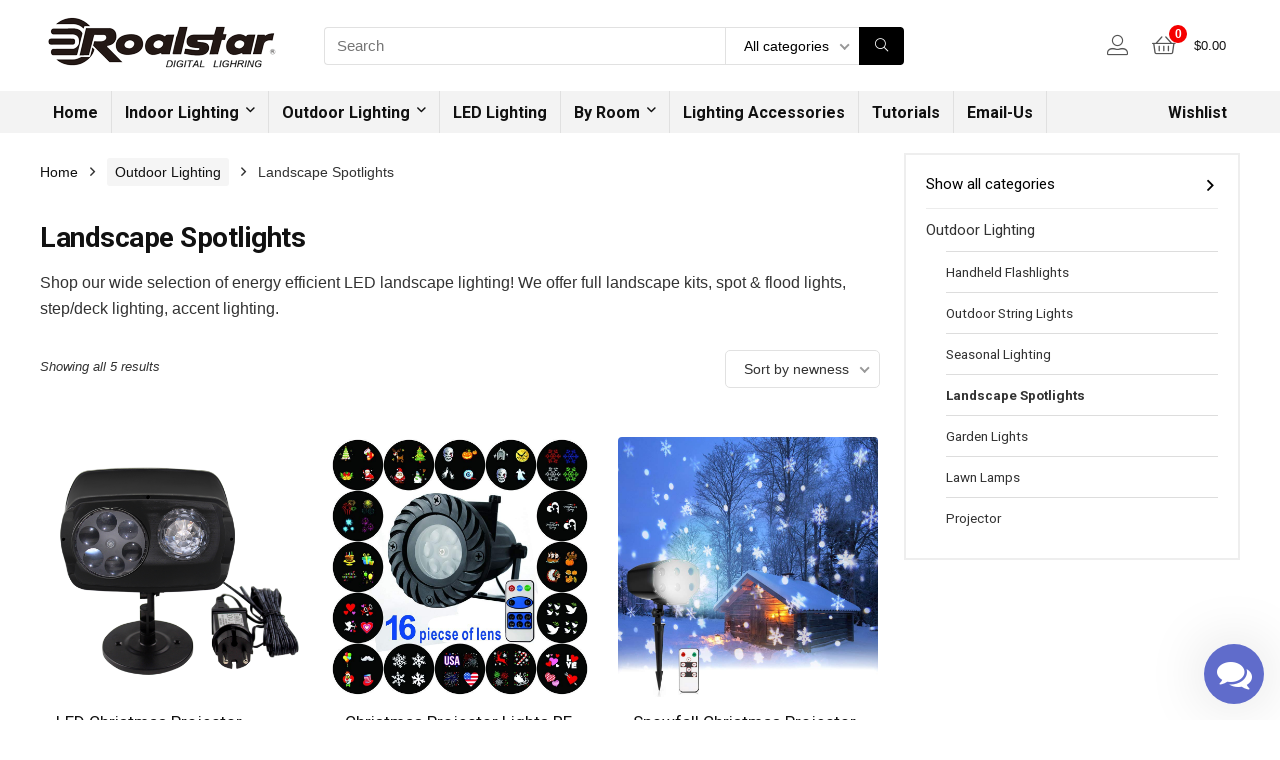

--- FILE ---
content_type: text/html; charset=UTF-8
request_url: https://www.roalstar.com/product-category/outdoor-lighting/landscape-spotlights/
body_size: 15314
content:
<!DOCTYPE html>
<!--[if IE 8]>    <html class="ie8" lang="en-US" prefix="og: http://ogp.me/ns#"> <![endif]-->
<!--[if IE 9]>    <html class="ie9" lang="en-US" prefix="og: http://ogp.me/ns#"> <![endif]-->
<!--[if (gt IE 9)|!(IE)] lang="en-US" prefix="og: http://ogp.me/ns#"><![endif]-->
<html lang="en-US" prefix="og: http://ogp.me/ns#">
<head>
<meta charset="utf-8" />
<meta name=viewport content="width=device-width, initial-scale=1.0" />
<!-- feeds & pingback -->
<link rel="profile" href="http://gmpg.org/xfn/11" />
<link rel="pingback" href="https://www.roalstar.com/xmlrpc.php" />
<!--[if lt IE 9]><script src="https://www.roalstar.com/my_template/js/html5shiv.js"></script><![endif]-->	
<title>Landscape Spotlights - Lighting Including Chandeliers, Pendant lighting,home lighting, Ceiling Fans with Lamp</title>

<!-- This site is optimized with the Yoast SEO Premium plugin v9.6.1 - https://yoast.com/wordpress/plugins/seo/ -->
<link rel="canonical" href="https://www.roalstar.com/product-category/outdoor-lighting/landscape-spotlights/" />
<meta property="og:locale" content="en_US" />
<meta property="og:type" content="object" />
<meta property="og:title" content="Landscape Spotlights - Lighting Including Chandeliers, Pendant lighting,home lighting, Ceiling Fans with Lamp" />
<meta property="og:description" content="Shop our wide selection of energy efficient LED landscape lighting! We offer full landscape kits, spot &#038; flood lights, step/deck lighting, accent lighting." />
<meta property="og:url" content="https://www.roalstar.com/product-category/outdoor-lighting/landscape-spotlights/" />
<meta property="og:site_name" content="Lighting Including Chandeliers, Pendant lighting,home lighting, Ceiling Fans with Lamp" />
<meta name="twitter:card" content="summary_large_image" />
<meta name="twitter:title" content="Landscape Spotlights - Lighting Including Chandeliers, Pendant lighting,home lighting, Ceiling Fans with Lamp" />
<!-- / Yoast SEO Premium plugin. -->

<link rel='dns-prefetch' href='//fonts.googleapis.com' />
<link rel='dns-prefetch' href='//s.w.org' />
<link rel="alternate" type="application/rss+xml" title="Lighting Including Chandeliers, Pendant lighting,home lighting, Ceiling Fans with Lamp &raquo; Feed" href="https://www.roalstar.com/feed/" />
<link rel="alternate" type="application/rss+xml" title="Lighting Including Chandeliers, Pendant lighting,home lighting, Ceiling Fans with Lamp &raquo; Comments Feed" href="https://www.roalstar.com/comments/feed/" />
<link rel="alternate" type="application/rss+xml" title="Lighting Including Chandeliers, Pendant lighting,home lighting, Ceiling Fans with Lamp &raquo; Landscape Spotlights Category Feed" href="https://www.roalstar.com/product-category/outdoor-lighting/landscape-spotlights/feed/" />
		<script type="text/javascript">
			window._wpemojiSettings = {"baseUrl":"https:\/\/s.w.org\/images\/core\/emoji\/11\/72x72\/","ext":".png","svgUrl":"https:\/\/s.w.org\/images\/core\/emoji\/11\/svg\/","svgExt":".svg","source":{"concatemoji":"https:\/\/www.roalstar.com\/my_includes\/js\/wp-emoji-release.min.js?ver=4.9.10"}};
			!function(a,b,c){function d(a,b){var c=String.fromCharCode;l.clearRect(0,0,k.width,k.height),l.fillText(c.apply(this,a),0,0);var d=k.toDataURL();l.clearRect(0,0,k.width,k.height),l.fillText(c.apply(this,b),0,0);var e=k.toDataURL();return d===e}function e(a){var b;if(!l||!l.fillText)return!1;switch(l.textBaseline="top",l.font="600 32px Arial",a){case"flag":return!(b=d([55356,56826,55356,56819],[55356,56826,8203,55356,56819]))&&(b=d([55356,57332,56128,56423,56128,56418,56128,56421,56128,56430,56128,56423,56128,56447],[55356,57332,8203,56128,56423,8203,56128,56418,8203,56128,56421,8203,56128,56430,8203,56128,56423,8203,56128,56447]),!b);case"emoji":return b=d([55358,56760,9792,65039],[55358,56760,8203,9792,65039]),!b}return!1}function f(a){var c=b.createElement("script");c.src=a,c.defer=c.type="text/javascript",b.getElementsByTagName("head")[0].appendChild(c)}var g,h,i,j,k=b.createElement("canvas"),l=k.getContext&&k.getContext("2d");for(j=Array("flag","emoji"),c.supports={everything:!0,everythingExceptFlag:!0},i=0;i<j.length;i++)c.supports[j[i]]=e(j[i]),c.supports.everything=c.supports.everything&&c.supports[j[i]],"flag"!==j[i]&&(c.supports.everythingExceptFlag=c.supports.everythingExceptFlag&&c.supports[j[i]]);c.supports.everythingExceptFlag=c.supports.everythingExceptFlag&&!c.supports.flag,c.DOMReady=!1,c.readyCallback=function(){c.DOMReady=!0},c.supports.everything||(h=function(){c.readyCallback()},b.addEventListener?(b.addEventListener("DOMContentLoaded",h,!1),a.addEventListener("load",h,!1)):(a.attachEvent("onload",h),b.attachEvent("onreadystatechange",function(){"complete"===b.readyState&&c.readyCallback()})),g=c.source||{},g.concatemoji?f(g.concatemoji):g.wpemoji&&g.twemoji&&(f(g.twemoji),f(g.wpemoji)))}(window,document,window._wpemojiSettings);
		</script>
		<style type="text/css">
img.wp-smiley,
img.emoji {
	display: inline !important;
	border: none !important;
	box-shadow: none !important;
	height: 1em !important;
	width: 1em !important;
	margin: 0 .07em !important;
	vertical-align: -0.1em !important;
	background: none !important;
	padding: 0 !important;
}
</style>
<link rel='stylesheet' id='bp-parent-css-css'  href='https://www.roalstar.com/my_template/buddypress/css/buddypress.css?ver=3.1.0' type='text/css' media='screen' />
<link rel='stylesheet' id='gmw-frontend-css'  href='https://www.roalstar.com/my_content/plugins/geo-my-wp/assets/css/gmw.frontend.min.css?ver=3.1' type='text/css' media='all' />
<style id='woocommerce-inline-inline-css' type='text/css'>
.woocommerce form .form-row .required { visibility: visible; }
</style>
<link rel='stylesheet' id='wacu-fontawesome-style-css'  href='https://www.roalstar.com/my_content/plugins/wordpress-any-contact-us/assets/css/wacu-fonts.css?ver=4.7.0' type='text/css' media='all' />
<link rel='stylesheet' id='wacu-public-style-css'  href='https://www.roalstar.com/my_content/plugins/wordpress-any-contact-us/assets/css/wacu-public-style.css?ver=1.0.4' type='text/css' media='all' />
<style id='wacu-public-style-inline-css' type='text/css'>
@font-face {
                font-family: "wacu-fonts";
                src: url("https://www.roalstar.com/my_content/plugins/wordpress-any-contact-us/assets/fonts/fontawesome-webfont.eot?v=4.7.0");
                src: url("https://www.roalstar.com/my_content/plugins/wordpress-any-contact-us/assets/fonts/fontawesome-webfont.eot?#iefix&v=4.7.0") format("embedded-opentype"),
                     url("https://www.roalstar.com/my_content/plugins/wordpress-any-contact-us/assets/fonts/fontawesome-webfont.woff2?v=4.7.0") format("woff2"),
                     url("https://www.roalstar.com/my_content/plugins/wordpress-any-contact-us/assets/fonts/fontawesome-webfont.woff?v=4.7.0") format("woff"),
                     url("https://www.roalstar.com/my_content/plugins/wordpress-any-contact-us/assets/fonts/fontawesome-webfont.ttf?v=4.7.0") format("truetype"),
                     url("https://www.roalstar.com/my_content/plugins/wordpress-any-contact-us/assets/fonts/fontawesome-webfont.svg?v=4.7.0#fontawesomeregular") format("svg");
                font-weight: normal;
                font-style: normal;
              }
.wacu-bg-color {
                background-color: #606ccb !important;
              }
              .wacu-text-color {
                color: #fff !important;
              }
#wacu-popup-container {
                  bottom: 16px;
                  right: 16px;
                  align-items: flex-end;
                }
                #wacu-popup-container .wacu-footer .wacu-tirgger-message,
                #wacu-popup-container .wacu-footer .wacu-tirgger-message .wacu-tirgger-message--close  {
                  right: 0;
                }
#wacu-popup-container input[type=submit] {
                background: #606ccb !important;
                color: #fff !important;
                border: 1px solid #606ccb !important;
              }
</style>
<link rel='stylesheet' id='eggrehub-css'  href='https://www.roalstar.com/my_template/css/eggrehub.css?ver=7.6.9.5' type='text/css' media='all' />
<link rel='stylesheet' id='rhstyle-css'  href='https://www.roalstar.com/my_template/custom-style-file.css?ver=7.6.9.5' type='text/css' media='all' />
<link rel='stylesheet' id='responsive-css'  href='https://www.roalstar.com/my_template/css/responsive.css?ver=7.6.9.5' type='text/css' media='all' />
<link rel='stylesheet' id='rehub_shortcode-css'  href='https://www.roalstar.com/my_template/shortcodes/css/css.css?ver=7.6.9.5' type='text/css' media='all' />
<link rel='stylesheet' id='rehubfontawesome-css'  href='https://www.roalstar.com/my_template/vafpress-framework/public/css/vendor/font-awesome.min.css?ver=5.0.9' type='text/css' media='all' />
<link rel='stylesheet' id='default_font-css'  href='//fonts.googleapis.com/css?family=Roboto%3A400%2C700&#038;subset=latin%2Ccyrillic&#038;ver=4.9.10' type='text/css' media='all' />
<link rel='stylesheet' id='rehub-woocommerce-css'  href='https://www.roalstar.com/my_template/css/woocommerce.css?ver=7.6.9.5' type='text/css' media='all' />
<script type='text/javascript' src='https://www.roalstar.com/my_includes/js/jquery/jquery.js?ver=1.12.4'></script>
<script type='text/javascript' src='https://www.roalstar.com/my_includes/js/jquery/jquery-migrate.min.js?ver=1.4.1'></script>
<script type='text/javascript'>
/* <![CDATA[ */
var ceggPriceAlert = {"ajaxurl":"https:\/\/www.roalstar.com\/wp-admin\/admin-ajax.php","nonce":"c5f661df16"};
/* ]]> */
</script>
<script type='text/javascript' src='https://www.roalstar.com/my_content/plugins/content-egg/res/js/price_alert.js?ver=4.9.10'></script>
<script type='text/javascript'>
/* <![CDATA[ */
var BP_Confirm = {"are_you_sure":"Are you sure?"};
/* ]]> */
</script>
<script type='text/javascript' src='https://www.roalstar.com/my_content/plugins/buddypress/bp-core/js/confirm.min.js?ver=3.1.0'></script>
<script type='text/javascript' src='https://www.roalstar.com/my_content/plugins/buddypress/bp-core/js/widget-members.min.js?ver=3.1.0'></script>
<script type='text/javascript' src='https://www.roalstar.com/my_content/plugins/buddypress/bp-core/js/jquery-query.min.js?ver=3.1.0'></script>
<script type='text/javascript' src='https://www.roalstar.com/my_content/plugins/buddypress/bp-core/js/vendor/jquery-cookie.min.js?ver=3.1.0'></script>
<script type='text/javascript' src='https://www.roalstar.com/my_content/plugins/buddypress/bp-core/js/vendor/jquery-scroll-to.min.js?ver=3.1.0'></script>
<script type='text/javascript'>
/* <![CDATA[ */
var BP_DTheme = {"accepted":"Accepted","close":"Close","comments":"comments","leave_group_confirm":"Are you sure you want to leave this group?","mark_as_fav":"Favorite","my_favs":"My Favorites","rejected":"Rejected","remove_fav":"Remove Favorite","show_all":"Show all","show_all_comments":"Show all comments for this thread","show_x_comments":"Show all comments (%d)","unsaved_changes":"Your profile has unsaved changes. If you leave the page, the changes will be lost.","view":"View"};
/* ]]> */
</script>
<script type='text/javascript' src='https://www.roalstar.com/my_content/plugins/buddypress/bp-templates/bp-legacy/js/buddypress.min.js?ver=3.1.0'></script>
<link rel='https://api.w.org/' href='https://www.roalstar.com/wp-json/' />
<link rel="EditURI" type="application/rsd+xml" title="RSD" href="https://www.roalstar.com/xmlrpc.php?rsd" />
<link rel="wlwmanifest" type="application/wlwmanifest+xml" href="https://www.roalstar.com/my_includes/wlwmanifest.xml" /> 
<meta name="generator" content="WordPress 4.9.10" />
<meta name="generator" content="WooCommerce 3.4.4" />

	<script type="text/javascript">var ajaxurl = 'https://www.roalstar.com/wp-admin/admin-ajax.php';</script>

<div id="wacu-popup-container">

        <div id="wacu-popup-main" class="wacu-popup">

            <div class="wacu-popup__header wacu-bg-color wacu-text-color">

                <div class="wacu-popup__header-message">How would like to contact us?</div>

                <div class="wacu-popup--trigger wacu-bg-color wacu-text-color">
                    <i class="wacu-fa wacu-fa-times"></i>
                </div><!-- wacu-popup-trigger -->

            </div><!-- .wacu-popup__header -->

            <div class="wacu-popup__body">
            </div><!-- .wacu-popup__body -->

        </div><!-- #wacu-popup-main -->


        <div class="wacu-footer">

            
                <div class="wacu-popup--trigger wacu-bg-color wacu-text-color">
                    <div class="wacu-trigger-icons">
                        <i class="wacu-fa wacu-fa-comments"></i>
                    </div>
                </div><!-- wacu-popup--trigger -->

        </div><!-- .wacu-footer -->

    </div><!-- #wacu-container --><style type="text/css"> .footer-bottom{background-image:url("http://www.roalstar.com/my_content/uploads/2016/12/wood-floor-1170744_1280.jpg");background-position:center bottom;background-repeat:no-repeat} .widget .title:after{border-bottom:2px solid #43c801;}.rehub-main-color-border,.rh-big-tabs-li.active a,.rh-big-tabs-li:hover a,nav.top_menu > ul > li.vertical-menu.border-main-color .sub-menu{border-color:#43c801;}.wpsm_promobox.rehub_promobox{border-left-color:#43c801!important;}.top_rating_block .top_rating_item .rating_col a.read_full,.color_link{color:#43c801 !important;}nav.top_menu > ul:not(.off-canvas) > li > a:hover,nav.top_menu > ul:not(.off-canvas) > li.current-menu-item a,.search-header-contents{border-top-color:#43c801;}.wpb_content_element.wpsm-tabs.n_b_tab .wpb_tour_tabs_wrapper .wpb_tabs_nav .ui-state-active a{border-bottom:3px solid #43c801 !important}.featured_slider:hover .score,.top_chart_controls .controls:hover,article.post .wpsm_toplist_heading:before{border-color:#43c801;}.btn_more:hover,.small_post .overlay .btn_more:hover,.tw-pagination .current{border:1px solid #43c801;color:#fff}.wpsm-tabs ul.ui-tabs-nav .ui-state-active a,.rehub_woo_review .rehub_woo_tabs_menu li.current{border-top:3px solid #43c801;}.wps_promobox{border-left:3px solid #43c801;}.gallery-pics .gp-overlay{box-shadow:0 0 0 4px #43c801 inset;}.post .rehub_woo_tabs_menu li.current,.woocommerce div.product .woocommerce-tabs ul.tabs li.active{border-top:2px solid #43c801;}.rething_item a.cat{border-bottom-color:#43c801}nav.top_menu ul li ul{border-bottom:2px solid #43c801;}.widget.deal_daywoo{border:3px solid #43c801;padding:20px;background:#fff;}.deal_daywoo .wpsm-bar-bar{background-color:#43c801 !important} #buddypress div.item-list-tabs ul li.selected a span,#buddypress div.item-list-tabs ul li.current a span,#buddypress div.item-list-tabs ul li a span,.user-profile-div .user-menu-tab > li.active > a,.user-profile-div .user-menu-tab > li.active > a:focus,.user-profile-div .user-menu-tab > li.active > a:hover,.slide .news_cat a,.news_in_thumb:hover .news_cat a,.news_out_thumb:hover .news_cat a,.col-feat-grid:hover .news_cat a,.alphabet-filter .return_to_letters span,.carousel-style-deal .re_carousel .controls,.re_carousel .controls:hover,.openedprevnext .postNavigation a,.postNavigation a:hover,.top_chart_pagination a.selected,.flex-control-paging li a.flex-active,.flex-control-paging li a:hover,.widget_edd_cart_widget .edd-cart-number-of-items .edd-cart-quantity,.btn_more:hover,.news_out_tabs > ul > li:hover,.news_out_tabs > ul > li.current,.featured_slider:hover .score,#bbp_user_edit_submit,.bbp-topic-pagination a,.bbp-topic-pagination a,.widget.tabs > ul > li:hover,.custom-checkbox label.checked:after,.slider_post .caption,ul.postpagination li.active a,ul.postpagination li:hover a,ul.postpagination li a:focus,.top_theme h5 strong,.re_carousel .text:after,.widget.tabs .current,#topcontrol:hover,.main_slider .flex-overlay:hover a.read-more,.rehub_chimp #mc_embed_signup input#mc-embedded-subscribe,#rank_1.top_rating_item .rank_count,#toplistmenu > ul li:before,.rehub_chimp:before,.wpsm-members > strong:first-child,.r_catbox_btn,.wpcf7 .wpcf7-submit,.comm_meta_wrap .rh_user_s2_label,.wpsm_pretty_hover li:hover,.wpsm_pretty_hover li.current,.rehub-main-color-bg,.togglegreedybtn:after,.rh-bg-hover-color:hover .news_cat a,.rh-main-bg-hover:hover,.rh_wrapper_video_playlist .rh_video_currently_playing,.rh_wrapper_video_playlist .rh_video_currently_playing.rh_click_video:hover,.rtmedia-list-item .rtmedia-album-media-count,.tw-pagination .current,.dokan-dashboard .dokan-dash-sidebar ul.dokan-dashboard-menu li.active,.dokan-dashboard .dokan-dash-sidebar ul.dokan-dashboard-menu li:hover,.dokan-dashboard .dokan-dash-sidebar ul.dokan-dashboard-menu li.dokan-common-links a:hover,#ywqa-submit-question,.woocommerce .widget_price_filter .ui-slider .ui-slider-range{background:#43c801;}@media (max-width:767px){.postNavigation a{background:#43c801;}}.rh-main-bg-hover:hover{color:#fff !important} a,.carousel-style-deal .deal-item .priced_block .price_count ins,nav.top_menu ul li.menu-item-has-children ul li.menu-item-has-children > a:before,.top_chart_controls .controls:hover,.flexslider .fa-pulse,.footer-bottom .widget .f_menu li a:hover,.comment_form h3 a,.bbp-body li.bbp-forum-info > a:hover,.bbp-body li.bbp-topic-title > a:hover,#subscription-toggle a:before,#favorite-toggle a:before,.aff_offer_links .aff_name a,.rh-deal-price,.commentlist .comment-content small a,.related_articles .title_cat_related a,article em.emph,.campare_table table.one td strong.red,.sidebar .tabs-item .detail p a,.category_tab h5 a:hover,.footer-bottom .widget .title span,footer p a,.welcome-frase strong,article.post .wpsm_toplist_heading:before,.post a.color_link,.categoriesbox:hover h3 a:after,.bbp-body li.bbp-forum-info > a,.bbp-body li.bbp-topic-title > a,.widget .title i,.woocommerce-MyAccount-navigation ul li.is-active a,.category-vendormenu li.current a,.deal_daywoo .title,.rehub-main-color,.wpsm_pretty_colored ul li.current a,.wpsm_pretty_colored ul li.current,.rh-heading-hover-color:hover h2 a,.rh-heading-hover-color:hover h3 a,.rh-heading-hover-color:hover h4 a,.rh-heading-hover-color:hover h5 a,.rh-heading-icon:before,.widget_layered_nav ul li.chosen a:before{color:#43c801;} span.re_filtersort_btn:hover,span.active.re_filtersort_btn,.page-link > span:not(.page-link-title),.postimagetrend .title,.widget.widget_affegg_widget .title,.widget.top_offers .title,.widget.cegg_widget_products .title,header .header_first_style .search form.search-form [type="submit"],header .header_eight_style .search form.search-form [type="submit"],.more_post a,.more_post span,.filter_home_pick span.active,.filter_home_pick span:hover,.filter_product_pick span.active,.filter_product_pick span:hover,.rh_tab_links a.active,.rh_tab_links a:hover,.wcv-navigation ul.menu li.active,.wcv-navigation ul.menu li:hover a,form.search-form [type="submit"],.rehub-sec-color-bg,#buddypress div.item-list-tabs#subnav ul li a:hover,#buddypress div.item-list-tabs#subnav ul li.current a,#buddypress div.item-list-tabs#subnav ul li.selected a,input#ywqa-submit-question,input#ywqa-send-answer{background:#000000 !important;color:#fff !important;outline:0}.widget.widget_affegg_widget .title:after,.widget.top_offers .title:after,.vc_tta-tabs.wpsm-tabs .vc_tta-tab.vc_active,.vc_tta-tabs.wpsm-tabs .vc_tta-panel.vc_active .vc_tta-panel-heading,.widget.cegg_widget_products .title:after{border-top-color:#000000 !important;}.page-link > span:not(.page-link-title){border:1px solid #000000;}.page-link > span:not(.page-link-title),.header_first_style .search form.search-form [type="submit"] i{color:#fff !important;}.rh_tab_links a.active,.rh_tab_links a:hover,.rehub-sec-color-border,nav.top_menu > ul > li.vertical-menu.border-sec-color > .sub-menu{border-color:#000000}.rh_wrapper_video_playlist .rh_video_currently_playing,.rh_wrapper_video_playlist .rh_video_currently_playing.rh_click_video:hover{background-color:#000000;box-shadow:1200px 0 0 #000000 inset;}.rehub-sec-color{color:#000000} .price_count,.rehub_offer_coupon,#buddypress .dir-search input[type=text],.gmw-form-wrapper input[type=text],.gmw-form-wrapper select,.rh_post_layout_big_offer .priced_block .btn_offer_block,#buddypress a.button,.btn_more,.def_btn,input[type="submit"],input[type="button"],input[type="reset"],#main_header .wpsm-button,#rh-header-cover-image .wpsm-button,#wcvendor_image_bg .wpsm-button,.rate-bar-bar,.rate-bar{border-radius:100px}.news .priced_block .price_count,.blog_string .priced_block .price_count,.main_slider .price_count{margin-right:5px}.right_aff .priced_block .btn_offer_block,.right_aff .priced_block .price_count{border-radius:0 !important}form.search-form.product-search-form input[type="text"]{border-radius:4px 0 0 4px;}form.search-form [type="submit"]{border-radius:0 4px 4px 0;}.rtl form.search-form.product-search-form input[type="text"]{border-radius:0 4px 4px 0;}.rtl form.search-form [type="submit"]{border-radius:4px 0 0 4px;}.woocommerce .products.grid_woo .product,.woocommerce .onsale,.woocommerce .onfeatured,.rh_offer_list .offer_thumb .deal_img_wrap,.rehub_chimp #mc_embed_signup input.email,#mc_embed_signup input#mc-embedded-subscribe,.grid_onsale{border-radius:5px}.news-community,.review-top .overall-score,.rate_bar_wrap,.rh_offer_list{border-radius:8px}.review-top .overall-score span.overall-text{border-radius:0 0 8px 8px}.rh_offer_list .coupon_btn:before{right:-28px} .woocommerce .summary .masked_coupon,.woocommerce a.woo_loop_btn,.woocommerce input.button.alt,.woocommerce .checkout-button.button,.woocommerce a.add_to_cart_button,.woocommerce-page a.add_to_cart_button,.woocommerce .single_add_to_cart_button,.woocommerce div.product form.cart .button,.priced_block .btn_offer_block,.priced_block .button,.rh-deal-compact-btn,input.mdf_button,#buddypress input[type="submit"],#buddypress input[type="button"],#buddypress input[type="reset"],#buddypress button.submit,.wpsm-button.rehub_main_btn,.wcv-grid a.button,input.gmw-submit,#ws-plugin--s2member-profile-submit,#rtmedia_create_new_album,input[type="submit"].dokan-btn-theme,a.dokan-btn-theme,.dokan-btn-theme{background:none #43c801 !important;color:#fff !important;border:none !important;text-decoration:none !important;outline:0;border-radius:100px !important;box-shadow:-1px 6px 19px rgba(67,200,1,0.25) !important;}.woocommerce a.woo_loop_btn:hover,.woocommerce input.button.alt:hover,.woocommerce .checkout-button.button:hover,.woocommerce a.add_to_cart_button:hover,.woocommerce-page a.add_to_cart_button:hover,.woocommerce a.single_add_to_cart_button:hover,.woocommerce-page a.single_add_to_cart_button:hover,.woocommerce div.product form.cart .button:hover,.woocommerce-page div.product form.cart .button:hover,.priced_block .btn_offer_block:hover,.wpsm-button.rehub_main_btn:hover,#buddypress input[type="submit"]:hover,#buddypress input[type="button"]:hover,#buddypress input[type="reset"]:hover,#buddypress button.submit:hover,.small_post .btn:hover,.ap-pro-form-field-wrapper input[type="submit"]:hover,.wcv-grid a.button:hover,#ws-plugin--s2member-profile-submit:hover,input[type="submit"].dokan-btn-theme:hover,a.dokan-btn-theme:hover,.dokan-btn-theme:hover{background:none #43c801 !important;color:#fff !important;opacity:0.8;box-shadow:none !important;border-color:transparent;}.woocommerce a.woo_loop_btn:active,.woocommerce .button.alt:active,.woocommerce .checkout-button.button:active,.woocommerce a.add_to_cart_button:active,.woocommerce-page a.add_to_cart_button:active,.woocommerce a.single_add_to_cart_button:active,.woocommerce-page a.single_add_to_cart_button:active,.woocommerce div.product form.cart .button:active,.woocommerce-page div.product form.cart .button:active,.wpsm-button.rehub_main_btn:active,#buddypress input[type="submit"]:active,#buddypress input[type="button"]:active,#buddypress input[type="reset"]:active,#buddypress button.submit:active,.ap-pro-form-field-wrapper input[type="submit"]:active,.wcv-grid a.button:active,#ws-plugin--s2member-profile-submit:active,input[type="submit"].dokan-btn-theme:active,a.dokan-btn-theme:active,.dokan-btn-theme:active{background:none #43c801 !important;box-shadow:none;top:2px;color:#fff !important;}.re_thing_btn .rehub_offer_coupon.masked_coupon:after{border:1px dashed #43c801;border-left:none;}.re_thing_btn.continue_thing_btn a,.re_thing_btn .rehub_offer_coupon.not_masked_coupon{color:#43c801 !important;}.re_thing_btn a,.re_thing_btn .rehub_offer_coupon,.rehub_btn_color{background-color:#43c801;border:1px solid #43c801;}.main_slider .re_thing_btn a,.widget_merchant_list .buttons_col{background-color:#43c801 !important;}.re_thing_btn .rehub_offer_coupon{border-style:dashed;}.deal_daywoo .price{color:#43c801}@media(min-width:1224px){.single-post .full_width > article.post,single-product .full_width > article.post{padding:32px}.title_single_area.full_width{margin:25px 32px 0 32px;}.main-side .title_single_area.full_width{margin:0;}.full_width .wpsm-comptable td img{padding:5px}}</style>	<noscript><style>.woocommerce-product-gallery{ opacity: 1 !important; }</style></noscript>
	<meta name="generator" content="Powered by WPBakery Page Builder - drag and drop page builder for WordPress."/>
<!--[if lte IE 9]><link rel="stylesheet" type="text/css" href="https://www.roalstar.com/my_content/plugins/js_composer/assets/css/vc_lte_ie9.min.css" media="screen"><![endif]--><noscript><style type="text/css"> .wpb_animate_when_almost_visible { opacity: 1; }</style></noscript></head>
<body class="bp-legacy archive tax-product_cat term-landscape-spotlights term-827 woocommerce woocommerce-page woocommerce-no-js no_bg_wrap wpb-js-composer js-comp-ver-6.4.7 vc_responsive no-js">
	               
<!-- Outer Start -->
<div class="rh-outer-wrap">
    <div id="top_ankor"></div>
    <!-- HEADER -->
    <header id="main_header" class="white_style">
        <div class="header_wrap">
                                    <!-- Logo section -->
<div class="logo_section_wrap">
    <div class="rh-container">
        <div class="logo-section rh-flex-center-align tabletblockdisplay header_seven_style clearfix">
            <div class="logo">
          		          			<a href="https://www.roalstar.com" class="logo_image"><img src="http://www.roalstar.com/my_content/uploads/2019/07/roalstar-logo.png" alt="Lighting Including Chandeliers, Pendant lighting,home lighting, Ceiling Fans with Lamp" height="" width="" /></a>
          		       
            </div>                       
            <div class="search head_search">
                                <form role="search" method="get" class="search-form product-search-form" action="https://www.roalstar.com/">
	<input type="text" name="s" placeholder="Search" value="" data-posttype="product"  />
	<input type="hidden" name="post_type" value="product" />
	<select  name='product_cat' id='505459351' class='rh_woo_drop_cat rhhidden rhniceselect' >
	<option value=''>All categories</option>
	<option class="level-0" value="by-room">By Room</option>
	<option class="level-0" value="indoor-lighting">Indoor Lighting</option>
	<option class="level-0" value="led-lighting">LED Lighting</option>
	<option class="level-0" value="lighting-accessories">Lighting Accessories</option>
	<option class="level-0" value="outdoor-lighting">Outdoor Lighting</option>
</select>
	<button type="submit" class="btnsearch"><i class="fal fa-search"></i></button>
</form>
            </div>
            <div class=" rh-flex-right-align">
                <div class="header-actions-logo rh-flex-right-align">
                    <div class="tabledisplay">
                         
                                                    <div class="celldisplay login-btn-cell">
                                                                                                <span class="act-rehub-login-popup rh-header-icon rh_login_icon_n_btn mobileinmenu floatright " data-type="login"><i class="fal fa-user-alt"></i><span>Login / Register</span></span>                   
                            </div>                            
                         
                                                                                   
                                                <div class="celldisplay rh_woocartmenu_cell"><a class="rh-header-icon rh-flex-center-align rh_woocartmenu-link cart-contents cart_count_0" href="https://www.roalstar.com/cart/"><span class="rh_woocartmenu-icon"><span class="rh-icon-notice">0</span></span><span class="rh_woocartmenu-amount"><span class="woocommerce-Price-amount amount"><span class="woocommerce-Price-currencySymbol">&#36;</span>0.00</span></span></a></div>                        
                    </div>                     
                </div>  
            </div>                        
        </div>
    </div>
</div>
<!-- /Logo section -->  
<!-- Main Navigation -->
<div class="search-form-inheader header_icons_menu main-nav white_style">  
    <div class="rh-container"> 
	        
        <nav class="top_menu"><ul id="menu-main-menu" class="menu"><li id="menu-item-2479" class="menu-item menu-item-type-custom menu-item-object-custom"><a href="/">Home</a></li>
<li id="menu-item-4449" class="menu-item menu-item-type-custom menu-item-object-custom menu-item-has-children"><a href="#">Indoor Lighting</a>
<ul class="sub-menu">
	<li id="menu-item-4429" class="menu-item menu-item-type-custom menu-item-object-custom"><a href="/product-category/indoor-lighting/aquarium-light/">Aquarium Light</a></li>
	<li id="menu-item-4432" class="menu-item menu-item-type-custom menu-item-object-custom"><a href="/product-category/indoor-lighting/desk-lamps/">Desk Lamps</a></li>
	<li id="menu-item-4433" class="menu-item menu-item-type-custom menu-item-object-custom"><a href="/product-category/indoor-lighting/indoor-step-lights/">Indoor Step Lights</a></li>
	<li id="menu-item-4434" class="menu-item menu-item-type-custom menu-item-object-custom"><a href="/product-category/indoor-lighting/indoor-string-lights/">Indoor String Lights</a></li>
	<li id="menu-item-4435" class="menu-item menu-item-type-custom menu-item-object-custom"><a href="/product-category/indoor-lighting/industrial-warning-lights/">Industrial Warning Lights</a></li>
	<li id="menu-item-4436" class="menu-item menu-item-type-custom menu-item-object-custom"><a href="/product-category/indoor-lighting/under-counter-light-fixtures/">Under-Counter Light Fixtures</a></li>
	<li id="menu-item-4437" class="menu-item menu-item-type-custom menu-item-object-custom"><a href="/product-category/indoor-lighting/bath-mirror-lamps/">Mirror Front Lamps</a></li>
	<li id="menu-item-4438" class="menu-item menu-item-type-custom menu-item-object-custom"><a href="/product-category/indoor-lighting/chandeliers/">Chandeliers</a></li>
	<li id="menu-item-4439" class="menu-item menu-item-type-custom menu-item-object-custom"><a href="/product-category/indoor-lighting/ceiling-fans-with-lamp/">Ceiling Fans With Lamp</a></li>
	<li id="menu-item-4440" class="menu-item menu-item-type-custom menu-item-object-custom"><a href="/product-category/indoor-lighting/ceiling-lights/">Ceiling Lights</a></li>
	<li id="menu-item-4441" class="menu-item menu-item-type-custom menu-item-object-custom"><a href="/product-category/indoor-lighting/pendant-lights/">Pendant Lights</a></li>
	<li id="menu-item-4442" class="menu-item menu-item-type-custom menu-item-object-custom"><a href="/product-category/indoor-lighting/wall-sconces/">Wall Sconces</a></li>
	<li id="menu-item-4443" class="menu-item menu-item-type-custom menu-item-object-custom"><a href="/product-category/indoor-lighting/umbrella-lights/">Umbrella Lights</a></li>
	<li id="menu-item-4444" class="menu-item menu-item-type-custom menu-item-object-custom"><a href="/product-category/indoor-lighting/floor-lamps/">Floor Lamps</a></li>
</ul>
</li>
<li id="menu-item-2499" class="menu-item menu-item-type-custom menu-item-object-custom current-menu-ancestor current-menu-parent menu-item-has-children"><a href="/product-category/outdoor-lighting/">Outdoor Lighting</a>
<ul class="sub-menu">
	<li id="menu-item-2639" class="menu-item menu-item-type-custom menu-item-object-custom"><a href="/product-category/outdoor-lighting/garden-lamp/">Garden Lamp</a></li>
	<li id="menu-item-2640" class="menu-item menu-item-type-custom menu-item-object-custom"><a href="/product-category/outdoor-lighting/handheld-flashlights/">Handheld Flashlights</a></li>
	<li id="menu-item-2641" class="menu-item menu-item-type-custom menu-item-object-custom current-menu-item"><a href="/product-category/outdoor-lighting/landscape-spotlights/">Landscape-Spotlights</a></li>
	<li id="menu-item-4445" class="menu-item menu-item-type-custom menu-item-object-custom"><a href="/product-category/outdoor-lighting/lawn-lamp/">Lawn Lamp</a></li>
	<li id="menu-item-4446" class="menu-item menu-item-type-custom menu-item-object-custom"><a href="/product-category/outdoor-lighting/outdoor-string-lights/">Outdoor String Lights</a></li>
	<li id="menu-item-4447" class="menu-item menu-item-type-custom menu-item-object-custom"><a href="/product-category/outdoor-lighting/seasonal-lighting/">Seasonal Lighting</a></li>
	<li id="menu-item-4448" class="menu-item menu-item-type-custom menu-item-object-custom"><a href="/product-category/outdoor-lights/">Outdoor Lights</a></li>
</ul>
</li>
<li id="menu-item-4424" class="menu-item menu-item-type-custom menu-item-object-custom"><a href="/product-category/led-lighting/">LED Lighting</a></li>
<li id="menu-item-2669" class="menu-item menu-item-type-custom menu-item-object-custom menu-item-has-children"><a href="/product-category/by-room/">By Room</a>
<ul class="sub-menu">
	<li id="menu-item-2665" class="menu-item menu-item-type-custom menu-item-object-custom"><a href="/product-category/by-room/dining-room/">Dining Room</a></li>
	<li id="menu-item-2663" class="menu-item menu-item-type-custom menu-item-object-custom"><a href="/product-category/by-room/kids-room-decor-lamps-lighting/">Kids’ Room Decor Lamps &#038; Lighting</a></li>
	<li id="menu-item-2664" class="menu-item menu-item-type-custom menu-item-object-custom"><a href="/product-category/by-room/nursery-night-lights/">Nursery Night Lights</a></li>
</ul>
</li>
<li id="menu-item-4427" class="menu-item menu-item-type-custom menu-item-object-custom"><a href="/product-category/lighting-accessories/">Lighting Accessories</a></li>
<li id="menu-item-2601" class="menu-item menu-item-type-post_type menu-item-object-page"><a href="https://www.roalstar.com/tutorials/">Tutorials</a></li>
<li id="menu-item-2520" class="menu-item menu-item-type-custom menu-item-object-custom"><a href="mailto:etelux@outlook.com">Email-Us</a></li>
<li id="menu-item-2602" class="floatright menu-item menu-item-type-post_type menu-item-object-page"><a href="https://www.roalstar.com/your-favorites/">Wishlist</a></li>
</ul></nav>        <div class="responsive_nav_wrap"></div>
        <div class="search-header-contents">
            <form role="search" method="get" class="search-form product-search-form" action="https://www.roalstar.com/">
	<input type="text" name="s" placeholder="Search" value="" data-posttype="product"  />
	<input type="hidden" name="post_type" value="product" />
	<select  name='product_cat' id='1578231027' class='rh_woo_drop_cat rhhidden rhniceselect' >
	<option value=''>All categories</option>
	<option class="level-0" value="by-room">By Room</option>
	<option class="level-0" value="indoor-lighting">Indoor Lighting</option>
	<option class="level-0" value="led-lighting">LED Lighting</option>
	<option class="level-0" value="lighting-accessories">Lighting Accessories</option>
	<option class="level-0" value="outdoor-lighting">Outdoor Lighting</option>
</select>
	<button type="submit" class="btnsearch"><i class="fal fa-search"></i></button>
</form>
            
        </div>
    </div>
</div>
<!-- /Main Navigation -->
        </div>  
    </header>
        


 

<!-- CONTENT -->
<div class="rh-container"> 
    <div class="rh-content-wrap clearfix">
        <!-- Main Side -->
        <div class="main-side woocommerce page clearfix" id="content">
            <article class="post" id="page-3838">
                                <nav class="woocommerce-breadcrumb"><a href="https://www.roalstar.com">Home</a><span class="delimiter"><i class="far fa-angle-right"></i></span><a href="https://www.roalstar.com/product-category/outdoor-lighting/">Outdoor Lighting</a><span class="delimiter"><i class="far fa-angle-right"></i></span>Landscape Spotlights</nav>   
                <h1>Landscape Spotlights</h1>       
                <div class="term-description"><p>Shop our wide selection of energy efficient LED landscape lighting! We offer full landscape kits, spot &#038; flood lights, step/deck lighting, accent lighting.</p>
</div>                                    <p class="woocommerce-result-count">
	Showing all 5 results</p>
<form class="woocommerce-ordering" method="get">
	<select name="orderby" class="orderby">
					<option value="popularity" >Sort by popularity</option>
					<option value="rating" >Sort by average rating</option>
					<option value="date"  selected='selected'>Sort by newness</option>
					<option value="price" >Sort by price: low to high</option>
					<option value="price-desc" >Sort by price: high to low</option>
			</select>
	<input type="hidden" name="paged" value="1" />
	</form>
<div class="clear"></div> 
                                                                                                            
                    
<div class="products col_wrap_three rh-flex-eq-height column_woo">   
                                              
                                                                <div class="product col_item woo_column_item two_column_mobile ">
        <figure class="full_image_woo">
        <div class="button_action">
            <div class="floatleft mr5">
                                                <div class="heart_thumb_wrap"><span class="flowhidden cell_wishlist"><span class="heartplus" data-post_id="3838" data-informer="0"><span class="ml5 rtlmr5 wishaddedwrap" id="wishadded3838">Added to wishlist</span><span class="ml5 rtlmr5 wishremovedwrap" id="wishremoved3838">Removed from wishlist</span> </span></span><span id="wishcount3838" class="thumbscount">0</span> </div>  
            </div>
                                                                        
        </div>  
                      
                    
                                       
        <a class="img-centered-flex" href="https://www.roalstar.com/product/led-christmas-projector-lights-2-in-1-ocean-wave-projector-light-with-9-slides-moving-patterns-4-colors-led-landscape-lights-waterproof-night-lights-for-outdoor-indoor-xmas-party-garden-decorations/">

                                                                                                               
              
                      
            <img class="lazyimages" data-src="https://s3-us-west-2.amazonaws.com/roalstar/150166.jpg" width="275" height="275" alt="LED Christmas Projector Lights, 2-in-1 Ocean Wave Projector Light with 9 Slides Moving Patterns, 4 Colors LED Landscape Lights, Waterproof Night Lights for Outdoor Indoor Xmas Party Garden Decorations" src="https://www.roalstar.com/my_template/images/default/wooproductph.png" />        </a>          
                    </figure>
    <div class="woo_column_desc">     
        <h3 class="">
                                    <a href="https://www.roalstar.com/product/led-christmas-projector-lights-2-in-1-ocean-wave-projector-light-with-9-slides-moving-patterns-4-colors-led-landscape-lights-waterproof-night-lights-for-outdoor-indoor-xmas-party-garden-decorations/">LED Christmas Projector Lights, 2-in-1 Ocean Wave Projector Light with 9 Slides Moving Patterns, 4 Colors LED Landscape Lights, Waterproof Night Lights for Outdoor Indoor Xmas Party Garden Decorations</a>
        </h3> 
                                                                            
         
                
                        
        <div class="woo_column_price mt15">
            
	<span class="price"><span class="woocommerce-Price-amount amount"><span class="woocommerce-Price-currencySymbol">&#36;</span>36.99</span></span>
        </div>          

                    <div class="woo_column_btn">   
                               
                    <a href="/product-category/outdoor-lighting/landscape-spotlights/?add-to-cart=3838" data-product_id="3838" data-product_sku="150166" class="re_track_btn woo_loop_btn btn_offer_block add_to_cart_button ajax_add_to_cart product_type_simple" >Add to cart</a>                 
                                                                                     
                                            
            </div>
            </div>
        
</div>                                                                <div class="product col_item woo_column_item two_column_mobile ">
        <figure class="full_image_woo">
        <div class="button_action">
            <div class="floatleft mr5">
                                                <div class="heart_thumb_wrap"><span class="flowhidden cell_wishlist"><span class="heartplus" data-post_id="3555" data-informer="0"><span class="ml5 rtlmr5 wishaddedwrap" id="wishadded3555">Added to wishlist</span><span class="ml5 rtlmr5 wishremovedwrap" id="wishremoved3555">Removed from wishlist</span> </span></span><span id="wishcount3555" class="thumbscount">0</span> </div>  
            </div>
                                                                        
        </div>  
                      
                    
                                       
        <a class="img-centered-flex" href="https://www.roalstar.com/product/christmas-projector-lights-rf-wireless-remote-16-moving-patterns-film-light-waterproof-outdoor-indoor-landscape-lights-for-xmas-birthday-party-wedding/">

                                                                                                               
              
                      
            <img class="lazyimages" data-src="https://s3-us-west-2.amazonaws.com/roalstar/3-10.jpg" width="275" height="275" alt="Christmas Projector Lights RF Wireless Remote 16 Moving Patterns Film Light Waterproof Outdoor Indoor Landscape Lights for Xmas Birthday Party Wedding" src="https://www.roalstar.com/my_template/images/default/wooproductph.png" />        </a>          
                    </figure>
    <div class="woo_column_desc">     
        <h3 class="">
                                    <a href="https://www.roalstar.com/product/christmas-projector-lights-rf-wireless-remote-16-moving-patterns-film-light-waterproof-outdoor-indoor-landscape-lights-for-xmas-birthday-party-wedding/">Christmas Projector Lights RF Wireless Remote 16 Moving Patterns Film Light Waterproof Outdoor Indoor Landscape Lights for Xmas Birthday Party Wedding</a>
        </h3> 
                                                                            
         
                
                        
        <div class="woo_column_price mt15">
            
	<span class="price"><span class="woocommerce-Price-amount amount"><span class="woocommerce-Price-currencySymbol">&#36;</span>35.99</span></span>
        </div>          

                    <div class="woo_column_btn">   
                               
                    <a href="/product-category/outdoor-lighting/landscape-spotlights/?add-to-cart=3555" data-product_id="3555" data-product_sku="131496" class="re_track_btn woo_loop_btn btn_offer_block add_to_cart_button ajax_add_to_cart product_type_simple" >Add to cart</a>                 
                                                                                     
                                            
            </div>
            </div>
        
</div>                                                                <div class="product col_item woo_column_item two_column_mobile ">
        <figure class="full_image_woo">
        <div class="button_action">
            <div class="floatleft mr5">
                                                <div class="heart_thumb_wrap"><span class="flowhidden cell_wishlist"><span class="heartplus" data-post_id="3554" data-informer="0"><span class="ml5 rtlmr5 wishaddedwrap" id="wishadded3554">Added to wishlist</span><span class="ml5 rtlmr5 wishremovedwrap" id="wishremoved3554">Removed from wishlist</span> </span></span><span id="wishcount3554" class="thumbscount">0</span> </div>  
            </div>
                                                                        
        </div>  
                      
                    
                                       
        <a class="img-centered-flex" href="https://www.roalstar.com/product/snowfall-christmas-projector-lights-displays-show-waterproof-snowflake-lamp-with-wireless-remote-for-party-wedding-and-garden-decorations/">

                                                                                                               
              
                      
            <img class="lazyimages" data-src="https://s3-us-west-2.amazonaws.com/roalstar/1-14.jpg" width="275" height="275" alt="Snowfall Christmas Projector Lights Displays Show Waterproof Snowflake Lamp with Wireless Remote for Party Wedding and Garden Decorations" src="https://www.roalstar.com/my_template/images/default/wooproductph.png" />        </a>          
                    </figure>
    <div class="woo_column_desc">     
        <h3 class="">
                                    <a href="https://www.roalstar.com/product/snowfall-christmas-projector-lights-displays-show-waterproof-snowflake-lamp-with-wireless-remote-for-party-wedding-and-garden-decorations/">Snowfall Christmas Projector Lights Displays Show Waterproof Snowflake Lamp with Wireless Remote for Party Wedding and Garden Decorations</a>
        </h3> 
                                                                            
         
                
                        
        <div class="woo_column_price mt15">
            
	<span class="price"><span class="woocommerce-Price-amount amount"><span class="woocommerce-Price-currencySymbol">&#36;</span>45.99</span></span>
        </div>          

                    <div class="woo_column_btn">   
                               
                    <a href="/product-category/outdoor-lighting/landscape-spotlights/?add-to-cart=3554" data-product_id="3554" data-product_sku="131492" class="re_track_btn woo_loop_btn btn_offer_block add_to_cart_button ajax_add_to_cart product_type_simple" >Add to cart</a>                 
                                                                                     
                                            
            </div>
            </div>
        
</div>                                                                <div class="product col_item woo_column_item two_column_mobile ">
        <figure class="full_image_woo">
        <div class="button_action">
            <div class="floatleft mr5">
                                                <div class="heart_thumb_wrap"><span class="flowhidden cell_wishlist"><span class="heartplus" data-post_id="3351" data-informer="0"><span class="ml5 rtlmr5 wishaddedwrap" id="wishadded3351">Added to wishlist</span><span class="ml5 rtlmr5 wishremovedwrap" id="wishremoved3351">Removed from wishlist</span> </span></span><span id="wishcount3351" class="thumbscount">0</span> </div>  
            </div>
                                                                        
        </div>  
                      
                    
                                            <span class="onsale"><span>- 26%</span></span>                                       
        <a class="img-centered-flex" href="https://www.roalstar.com/product/vintage-wall-light-industrial-sconce-edison-retro-wall-wash-light-bracket-adjustable-e27-wall-lighting-fixtures-perfect-for-bedside-bedroom-study-roomloft-coffee-bar/">

                                                                                                               
              
                      
            <img class="lazyimages" data-src="https://s3-us-west-2.amazonaws.com/roalstar/51jgt4rIEpL._SL1000_.jpg" width="275" height="275" alt="Vintage Wall Light, Industrial Sconce, Edison Retro Wall Wash Light, Bracket Adjustable E27 Wall Lighting Fixtures Perfect for Bedside, Bedroom, Study Room,Loft, Coffee, Bar" src="https://www.roalstar.com/my_template/images/default/woodealph.png" />        </a>          
                    </figure>
    <div class="woo_column_desc">     
        <h3 class="">
                                    <a href="https://www.roalstar.com/product/vintage-wall-light-industrial-sconce-edison-retro-wall-wash-light-bracket-adjustable-e27-wall-lighting-fixtures-perfect-for-bedside-bedroom-study-roomloft-coffee-bar/">Vintage Wall Light, Industrial Sconce, Edison Retro Wall Wash Light, Bracket Adjustable E27 Wall Lighting Fixtures Perfect for Bedside, Bedroom, Study Room,Loft, Coffee, Bar</a>
        </h3> 
                                                                            
         
                
                        
        <div class="woo_column_price mt15">
            
	<span class="price"><del><span class="woocommerce-Price-amount amount"><span class="woocommerce-Price-currencySymbol">&#36;</span>49.99</span></del> <ins><span class="woocommerce-Price-amount amount"><span class="woocommerce-Price-currencySymbol">&#36;</span>36.99</span></ins></span>
        </div>          

                    <div class="woo_column_btn">   
                               
                    <a href="/product-category/outdoor-lighting/landscape-spotlights/?add-to-cart=3351" data-product_id="3351" data-product_sku="B0051L black" class="re_track_btn woo_loop_btn btn_offer_block add_to_cart_button ajax_add_to_cart product_type_simple" >Add to cart</a>                 
                                                                                     
                                            
            </div>
            </div>
        
</div>                                                                <div class="product col_item woo_column_item two_column_mobile ">
        <figure class="full_image_woo">
        <div class="button_action">
            <div class="floatleft mr5">
                                                <div class="heart_thumb_wrap"><span class="flowhidden cell_wishlist"><span class="heartplus" data-post_id="3097" data-informer="0"><span class="ml5 rtlmr5 wishaddedwrap" id="wishadded3097">Added to wishlist</span><span class="ml5 rtlmr5 wishremovedwrap" id="wishremoved3097">Removed from wishlist</span> </span></span><span id="wishcount3097" class="thumbscount">0</span> </div>  
            </div>
                                                                        
        </div>  
                 
            <span class="re-ribbon-badge badge_3"><span>Best value</span></span>   
                           
        <a class="img-centered-flex" href="https://www.roalstar.com/product/headlamp-flashlight-5-modes-brightest-high-9000-lumen-led-work-headlight18650-usb-rechargeable-waterproof-flashlight-zoomable-work-light-for-campinghiking-outdoors/">

                                                                                                               
              
                      
            <img class="lazyimages" data-src="https://www.roalstar.com/my_content/uploads/2019/07/61xmcUwoFiL._SL1000_.jpg" width="275" height="275" alt="Headlamp, Flashlight, 5 Modes Brightest High 9000 Lumen LED Work Headlight,18650 USB Rechargeable Waterproof Flashlight Zoomable Work Light for Camping,Hiking, Outdoors" src="https://www.roalstar.com/my_template/images/default/wooproductph.png" />        </a>          
                    </figure>
    <div class="woo_column_desc">     
        <h3 class="">
                                    <a href="https://www.roalstar.com/product/headlamp-flashlight-5-modes-brightest-high-9000-lumen-led-work-headlight18650-usb-rechargeable-waterproof-flashlight-zoomable-work-light-for-campinghiking-outdoors/">Headlamp, Flashlight, 5 Modes Brightest High 9000 Lumen LED Work Headlight,18650 USB Rechargeable Waterproof Flashlight Zoomable Work Light for Camping,Hiking, Outdoors</a>
        </h3> 
                                                                                                <div class="font80 greycolor lineheight15">
            <div class="mb10 compare-domain-icon"><span>Best deal at: </span><span class="compare-domain-text">Amazon.com</span></div>            </div>
         
                
                        
        <div class="woo_column_price mt15">
            
	<span class="price"><span class="woocommerce-Price-amount amount"><span class="woocommerce-Price-currencySymbol">&#36;</span>23.99</span></span>
        </div>          

                    <div class="woo_column_btn">   
                
                    <a href="https://www.roalstar.com/product/headlamp-flashlight-5-modes-brightest-high-9000-lumen-led-work-headlight18650-usb-rechargeable-waterproof-flashlight-zoomable-work-light-for-campinghiking-outdoors/" data-product_id="3097" data-product_sku="181478" class="re_track_btn woo_loop_btn btn_offer_block product_type_cegg">
                                                    Choose offer                                            </a>

                                            
            </div>
            </div>
        
</div>                                                                        </div>                                                                    
                                
            </article>
        </div>
    <!-- /Main Side --> 

    <!-- Sidebar -->
            <aside class="sidebar">            
    <!-- SIDEBAR WIDGET AREA -->
			<div id="rehub_better_woocat-2" class="widget better_woocat"><ul class="product-categories category-single"><li class="product_cat"><ul class="show-all-cat closed-woo-catlist"><li class="product_cat"><span class="show-all-toggle">Show all categories</span><ul>	<li class="cat-item cat-item-1279"><a href="https://www.roalstar.com/product-category/by-room/" title="Shop a wide range of lights for different rooms at competitive price at Roalstar.com.">By Room</a>
</li>
	<li class="cat-item cat-item-1280"><a href="https://www.roalstar.com/product-category/indoor-lighting/" title="Enjoy massive discounts on the best Indoor Lights products: Hot Indoor Lights, Indoor Lights items &amp; more. Shop sparkling deals at Roalstar.com with free Shipping.">Indoor Lighting</a>
</li>
	<li class="cat-item cat-item-1278 current-cat-parent current-cat-ancestor"><a href="https://www.roalstar.com/product-category/outdoor-lighting/" title="Outdoor lighting boosts your property&#039;s beauty, value, safety and security. Shop outdoor lights, outdoor light fixtures, landscape, patio and wall lights from Roalstar.com">Outdoor Lighting</a>
</li>
	<li class="cat-item cat-item-30"><a href="https://www.roalstar.com/product-category/led-lighting/" title="Shop lights for energy efficient LED lighting fixtures such as ceiling lights, wall lights, pendant lights, head lights, and the best in modern lighting.">LED Lighting</a>
</li>
	<li class="cat-item cat-item-22"><a href="https://www.roalstar.com/product-category/lighting-accessories/" title="Deals on lighting accessories, including extension cords, plug receptacles, batteries, cord covers and more at Roalstar.com">Lighting Accessories</a>
</li>
</ul></li></ul><ul>	<li class="cat-item cat-item-1278 current-cat-parent current-cat-ancestor"><a href="https://www.roalstar.com/product-category/outdoor-lighting/" title="Outdoor lighting boosts your property&#039;s beauty, value, safety and security. Shop outdoor lights, outdoor light fixtures, landscape, patio and wall lights from Roalstar.com">Outdoor Lighting</a>
<ul class='children'>
	<li class="cat-item cat-item-821"><a href="https://www.roalstar.com/product-category/outdoor-lighting/handheld-flashlights/" title="Roalstar&#039;s full line of handheld professional flashlights. A tradition of durability, power and long run time.">Handheld Flashlights</a>
</li>
	<li class="cat-item cat-item-823"><a href="https://www.roalstar.com/product-category/outdoor-lighting/outdoor-string-lights/" title="Browse all outdoor string lights at Roalstar.com! We have LED, industrial solar string lights at low price and best quality. Free shipping in specific countries.">Outdoor String Lights</a>
</li>
	<li class="cat-item cat-item-824"><a href="https://www.roalstar.com/product-category/outdoor-lighting/seasonal-lighting/" title="Shop for Seasonal &amp; Christmas Lighting online on Roalstar.com. Discover a great selection of Seasonal &amp; Christmas Lighting.">Seasonal Lighting</a>
</li>
	<li class="cat-item cat-item-827 current-cat"><a href="https://www.roalstar.com/product-category/outdoor-lighting/landscape-spotlights/" title="Shop our wide selection of energy efficient LED landscape lighting! We offer full landscape kits, spot &amp; flood lights, step/deck lighting, accent lighting.">Landscape Spotlights</a>
</li>
	<li class="cat-item cat-item-828"><a href="https://www.roalstar.com/product-category/outdoor-lighting/garden-lights/" title="Discover top-rated garden lights without spending hours comparing your options. We&#039;ve curated the best outdoor lighting fixtures, including solar, LED at low price.">Garden Lights</a>
</li>
	<li class="cat-item cat-item-829"><a href="https://www.roalstar.com/product-category/outdoor-lighting/lawn-lamps/" title="Shop for low price, high quality Lawn Lamps on Roalstar. Lawn Lamps in Outdoor Lighting, Lights &amp; Lighting and more.">Lawn Lamps</a>
</li>
	<li class="cat-item cat-item-1680"><a href="https://www.roalstar.com/product-category/outdoor-lighting/projector-outdoor-lighting/" title="Buy quality and cheap outdoor projector from Roalstar.com ">Projector</a>
</li>
</ul>
</li>
</ul></li></ul></div>	        
</aside>        <!-- /Sidebar --> 

    </div>
</div>
<!-- /CONTENT -->

  
			<div class="footer-bottom dark_style">
		<div class="rh-container clearfix">
							<div class="rh-flex-eq-height col_wrap_three">
					<div class="footer_widget col_item">
													<div id="media_image-2" class="widget widget_media_image"><a href="http://www.roalstar.com"><img width="239" height="61" src="https://www.roalstar.com/my_content/uploads/2019/07/roalstar-logo.png" class="image wp-image-2633  attachment-full size-full" alt="" style="max-width: 100%; height: auto;" srcset="https://www.roalstar.com/my_content/uploads/2019/07/roalstar-logo.png 239w, https://www.roalstar.com/my_content/uploads/2019/07/roalstar-logo-300x77.png 300w, https://www.roalstar.com/my_content/uploads/2019/07/roalstar-logo-768x196.png 768w, https://www.roalstar.com/my_content/uploads/2019/07/roalstar-logo-1024x261.png 1024w, https://www.roalstar.com/my_content/uploads/2019/07/roalstar-logo-788x201.png 788w, https://www.roalstar.com/my_content/uploads/2019/07/roalstar-logo-349x89.png 349w" sizes="(max-width: 239px) 100vw, 239px" /></a></div><div id="text-7" class="widget widget_text">			<div class="textwidget"><p>The clean aesthetic of Roalstar is punctuated through our extensive selection of modern ceiling lights, pendant lights, chandeliers, wall lights, track lighting, table and floor lamps, and ceiling fans representing the best modern designers and brands. With a vast range of modern lighting options to choose from, Roalstar allows you to find the fixtures that complete the vision you have for your home&#8217;s design.</p>
<p><audio style="display: none;" controls="controls"></audio></p>
</div>
		</div><div id="rehub_social_link-2" class="widget social_link"><div class="title">Follow Us</div>	
			<div class="social_icon big_i">
		

			

		
		
		
			

		
					
		
		
		
		
		
			
																						
	</div>

	
	</div>						 
					</div>
					<div class="footer_widget col_item">
																			 
					</div>
					<div class="footer_widget col_item last">
													<div id="text-6" class="widget last widget_text">			<div class="textwidget">
			<div class="centered_form  rehub_chimp">
			<h3 class="chimp_title">Subscribe to our list</h3>
			<!-- Begin MailChimp Signup Form -->
			<div id="mc_embed_signup">
			<form action="//fleek.us10.list-manage.com/subscribe/post?u=4b4bbda55bb6deb367e52d9&#038;id=6b32851a5b" method="post" id="mc-embedded-subscribe-form" name="mc-embedded-subscribe-form" class="validate" target="_blank" novalidate>
				<div id="mc_embed_signup_scroll">
				<input type="email" value="" name="EMAIL" class="email" id="mce-EMAIL" placeholder="Email address" required>
				<div style="position: absolute; left: -5000px;" aria-hidden="true"><input type="text" name="b_4b4bbdabb6deb367e6f52d9_6b32851a5b" tabindex="-1" value=""></div>
				<div class="clear"><input type="submit" value="Subscribe" name="subscribe" id="mc-embedded-subscribe" class="button"></div>
				</div>
			</form>
			</div>
			<!--End mc_embed_signup-->
			<p class="chimp_subtitle">Don't worry, we don't spam</p>
			</div>
<p><audio style="display: none;" controls="controls"></audio></p>
</div>
		</div>						 
					</div>
				</div>
								
		</div>
				
	</div>
		<footer id='theme_footer' class="dark_style">
		<div class="rh-container clearfix">
			<div class="footer_most_bottom">
				<div class="f_text">
					<span class="f_text_span">2019 Roalstar.com Design. All rights reserved. <div class="floatright mr30 ml30 mobilecenterdisplay disablefloatmobile"><a href="" class="inlinestyle mr30">Disclaimer</a>  <a href="mailto:" class="act-rehub-login-popup inlinestyle">Mail Us</a></div></span>
						
				</div>		
			</div>
		</div>
	</footer>
		<!-- FOOTER -->
</div><!-- Outer End -->
<span class="rehub_scroll" id="topcontrol" data-scrollto="#top_ankor"><i class="far fa-chevron-up"></i></span>
		<script type="text/javascript">
			jQuery( document ).ready( function($) {
				$( '#wp-admin-bar-my-account-gmw-location' ).each( function() { 
					$( this ).insertAfter( $( this ).next() ); 
				});
			});
		</script>
		       

     

    <div id="rhmobpnlcustom" class="rhhidden"><div id="rhmobtoppnl" style="background-image: url(http://www.roalstar.com/my_content/uploads/2016/12/wood-floor-1170744_1280.jpg); background-repeat: repeat; background-position: left top;background-color: #f1f1f1;" class="pr15 pl15 pb15 pt15"><div class="text-center"><img id="mobpanelimg" src="http://www.roalstar.com/my_content/uploads/2016/12/footerlogo.png" alt="Logo" /></div></div></div>      

							
					<div id="rehub-login-popup-block">
									<!-- Register form -->
					<div id="rehub-register-popup">
					<div class="rehub-register-popup">	 
						<div class="re_title_inmodal">Register New Account</div>
												<form id="rehub_registration_form_modal" action="https://www.roalstar.com/" method="POST">
														<div class="re-form-group mb20">
								<label>Username</label>
								<input class="re-form-input required" name="rehub_user_login" type="text"/>
							</div>
							<div class="re-form-group mb20">
								<label for="rehub_user_email">Email</label>
								<input class="re-form-input required" name="rehub_user_email" id="rehub_user_email" type="email"/>
							</div>
							<div class="re-form-group mb20">
								<label for="rehub_user_signonpassword">Password<span class="alignright font90">Minimum 6 symbols</span></label>
								<input class="re-form-input required" name="rehub_user_signonpassword" id="rehub_user_signonpassword" type="password"/>
							</div>
							<div class="re-form-group mb20">
								<label for="rehub_user_confirmpassword">Confirm password</label>
								<input class="re-form-input required" name="rehub_user_confirmpassword" id="rehub_user_confirmpassword" type="password"/>
							</div>	
																	
							
							<div class="re-form-group mb20">
								<input type="hidden" name="action" value="rehub_register_member_popup_function"/>
								<button class="wpsm-button rehub_main_btn" type="submit">Sign up</button>
							</div>
							<input type="hidden" id="register-security" name="register-security" value="14d6ce7f86" /><input type="hidden" name="_wp_http_referer" value="/product-category/outdoor-lighting/landscape-spotlights/" />						</form>
						<div class="rehub-errors"></div>
						<div class="rehub-login-popup-footer">Already have an account? <span class="act-rehub-login-popup color_link" data-type="login">Login</span></div>
					</div>
					</div>
				
				<!-- Login form -->
				<div id="rehub-login-popup">
			 	<div class="rehub-login-popup">
					<div class="re_title_inmodal">Login</div>
					<form id="rehub_login_form_modal" action="https://www.roalstar.com/" method="post">
												<div class="re-form-group mb20">
							<label>Username</label>
							<input class="re-form-input required" name="rehub_user_login" type="text"/>
						</div>
						<div class="re-form-group mb20">
							<label for="rehub_user_pass">Password</label>
							<input class="re-form-input required" name="rehub_user_pass" id="rehub_user_pass" type="password"/>
															<span class="act-rehub-login-popup color_link alignright" data-type="resetpass">Lost Password?</span>
														
						</div>
						<div class="re-form-group mb20">
							<label for="rehub_remember"><input name="rehub_remember" id="rehub_remember" type="checkbox" value="forever" />
							Remember me</label>
						</div>						
						<div class="re-form-group mb20">
							<input type="hidden" name="action" value="rehub_login_member_popup_function"/>
							<button class="wpsm-button rehub_main_btn" type="submit">Login</button>
						</div>
						<input type="hidden" id="loginsecurity" name="loginsecurity" value="14d6ce7f86" /><input type="hidden" name="_wp_http_referer" value="/product-category/outdoor-lighting/landscape-spotlights/" />					</form>
					<div class="rehub-errors"></div>
					<div class="rehub-login-popup-footer">Don't have an account? 
											<span class="act-rehub-login-popup color_link" data-type="register">Sign Up</span>
										</div>
				</div>
				</div>

				<!-- Lost Password form -->
				<div id="rehub-reset-popup">
			 	<div class="rehub-reset-popup">
					<div class="re_title_inmodal">Reset Password</div>
					<form id="rehub_reset_password_form_modal" action="https://www.roalstar.com/" method="post">
						<div class="re-form-group mb20">
							<label for="rehub_user_or_email">Username or E-mail</label>
							<input class="re-form-input required" name="rehub_user_or_email" id="rehub_user_or_email" type="text"/>
						</div>
						<div class="re-form-group mb20">
							<input type="hidden" name="action" value="rehub_reset_password_popup_function"/>
							<button class="wpsm-button rehub_main_btn" type="submit">Get new password</button>
						</div>
						<input type="hidden" id="password-security" name="password-security" value="14d6ce7f86" /><input type="hidden" name="_wp_http_referer" value="/product-category/outdoor-lighting/landscape-spotlights/" />					</form>
					<div class="rehub-errors"></div>
					<div class="rehub-login-popup-footer">Already have an account? <span class="act-rehub-login-popup color_link" data-type="login">Login</span></div>
				</div>
				</div>
			</div>
			
				<div id="re-compare-bar" class="from-right">
			<div id="re-compare-bar-wrap">
				<div id="re-compare-bar-heading">
					<h5 class="rehub-main-color">Compare items<i class="fal fa-times-circle closecomparepanel floatright" aria-hidden="true"></i></h5>
				</div>
				<div id="re-compare-bar-tabs">
											<ul class="rhhidden"><li class="re-compare-tab-1168 no-multicats" data-page="1168" data-url="https://www.roalstar.com/top-comparison-charts/">Total (<span>0</span>)</li></ul>
						<div><div class="re-compare-wrap re-compare-wrap-1168"></div></div>
										<span class="re-compare-destin wpsm-button rehub_main_btn" data-compareurl="">Compare<i class="far fa-arrow-circle-right" aria-hidden="true"></i></span>
				</div>
			</div>
		</div>
					<div id="re-compare-icon-fixed" class="rhhidden">
				<span class="re-compare-icon-toggle"><i class="fal fa-balance-scale" aria-hidden="true"></i><span class="re-compare-notice">0</span></span>			</div>
			<script type="application/ld+json">{"@context":"https:\/\/schema.org\/","@graph":[{"@context":"https:\/\/schema.org\/","@type":"BreadcrumbList","itemListElement":[{"@type":"ListItem","position":"1","item":{"name":"Home","@id":"https:\/\/www.roalstar.com"}},{"@type":"ListItem","position":"2","item":{"name":"Outdoor Lighting","@id":"https:\/\/www.roalstar.com\/product-category\/outdoor-lighting\/"}},{"@type":"ListItem","position":"3","item":{"name":"Landscape Spotlights"}}]},{"@context":"https:\/\/schema.org\/","@graph":[{"@type":"Product","@id":"https:\/\/www.roalstar.com\/product\/led-christmas-projector-lights-2-in-1-ocean-wave-projector-light-with-9-slides-moving-patterns-4-colors-led-landscape-lights-waterproof-night-lights-for-outdoor-indoor-xmas-party-garden-decorations\/","name":"LED Christmas Projector Lights, 2-in-1 Ocean Wave Projector Light with 9 Slides Moving Patterns, 4 Colors LED Landscape Lights, Waterproof Night Lights for Outdoor Indoor Xmas Party Garden Decorations","url":"https:\/\/www.roalstar.com\/product\/led-christmas-projector-lights-2-in-1-ocean-wave-projector-light-with-9-slides-moving-patterns-4-colors-led-landscape-lights-waterproof-night-lights-for-outdoor-indoor-xmas-party-garden-decorations\/"},{"@type":"Product","@id":"https:\/\/www.roalstar.com\/product\/christmas-projector-lights-rf-wireless-remote-16-moving-patterns-film-light-waterproof-outdoor-indoor-landscape-lights-for-xmas-birthday-party-wedding\/","name":"Christmas Projector Lights RF Wireless Remote 16 Moving Patterns Film Light Waterproof Outdoor Indoor Landscape Lights for Xmas Birthday Party Wedding","url":"https:\/\/www.roalstar.com\/product\/christmas-projector-lights-rf-wireless-remote-16-moving-patterns-film-light-waterproof-outdoor-indoor-landscape-lights-for-xmas-birthday-party-wedding\/"},{"@type":"Product","@id":"https:\/\/www.roalstar.com\/product\/snowfall-christmas-projector-lights-displays-show-waterproof-snowflake-lamp-with-wireless-remote-for-party-wedding-and-garden-decorations\/","name":"Snowfall Christmas Projector Lights Displays Show Waterproof Snowflake Lamp with Wireless Remote for Party Wedding and Garden Decorations","url":"https:\/\/www.roalstar.com\/product\/snowfall-christmas-projector-lights-displays-show-waterproof-snowflake-lamp-with-wireless-remote-for-party-wedding-and-garden-decorations\/"},{"@type":"Product","@id":"https:\/\/www.roalstar.com\/product\/vintage-wall-light-industrial-sconce-edison-retro-wall-wash-light-bracket-adjustable-e27-wall-lighting-fixtures-perfect-for-bedside-bedroom-study-roomloft-coffee-bar\/","name":"Vintage Wall Light, Industrial Sconce, Edison Retro Wall Wash Light, Bracket Adjustable E27 Wall Lighting Fixtures Perfect for Bedside, Bedroom, Study Room,Loft, Coffee, Bar","url":"https:\/\/www.roalstar.com\/product\/vintage-wall-light-industrial-sconce-edison-retro-wall-wash-light-bracket-adjustable-e27-wall-lighting-fixtures-perfect-for-bedside-bedroom-study-roomloft-coffee-bar\/"},{"@type":"Product","@id":"https:\/\/www.roalstar.com\/product\/headlamp-flashlight-5-modes-brightest-high-9000-lumen-led-work-headlight18650-usb-rechargeable-waterproof-flashlight-zoomable-work-light-for-campinghiking-outdoors\/","name":"Headlamp, Flashlight, 5 Modes Brightest High 9000 Lumen LED Work Headlight,18650 USB Rechargeable Waterproof Flashlight Zoomable Work Light for Camping,Hiking, Outdoors","url":"https:\/\/www.roalstar.com\/product\/headlamp-flashlight-5-modes-brightest-high-9000-lumen-led-work-headlight18650-usb-rechargeable-waterproof-flashlight-zoomable-work-light-for-campinghiking-outdoors\/"}]}]}</script>	<script type="text/javascript">
		var c = document.body.className;
		c = c.replace(/woocommerce-no-js/, 'woocommerce-js');
		document.body.className = c;
	</script>
	<script type='text/javascript'>
/* <![CDATA[ */
var translation = {"back":"back","ajax_url":"\/wp-admin\/admin-ajax.php","templateurl":"https:\/\/www.roalstar.com\/my_template","fin":"That's all","your_rating":"Your Rating:","nonce":"569529bf95","hotnonce":"d5719becb9","wishnonce":"7dc9c2570f","rating_tabs_id":"3416fa1ca3","max_temp":"10","min_temp":"-10"};
/* ]]> */
</script>
<script type='text/javascript' src='https://www.roalstar.com/my_template/js/custom.js?ver=7.6.9.5'></script>
<script type='text/javascript'>
/* <![CDATA[ */
var comparechart = {"item_error_add":"Please, add items to this compare group or choose not empty group","item_error_comp":"Please, add more items to compare"};
/* ]]> */
</script>
<script type='text/javascript' src='https://www.roalstar.com/my_template/js/comparechart.js?ver=1.0.4'></script>
<script type='text/javascript'>
/* <![CDATA[ */
var wc_add_to_cart_params = {"ajax_url":"\/wp-admin\/admin-ajax.php","wc_ajax_url":"\/?wc-ajax=%%endpoint%%","i18n_view_cart":"View cart","cart_url":"https:\/\/www.roalstar.com\/cart\/","is_cart":"","cart_redirect_after_add":"no"};
/* ]]> */
</script>
<script type='text/javascript' src='https://www.roalstar.com/my_content/plugins/woocommerce/assets/js/frontend/add-to-cart.min.js?ver=3.4.4'></script>
<script type='text/javascript' src='https://www.roalstar.com/my_content/plugins/woocommerce/assets/js/jquery-blockui/jquery.blockUI.min.js?ver=2.70'></script>
<script type='text/javascript' src='https://www.roalstar.com/my_content/plugins/woocommerce/assets/js/js-cookie/js.cookie.min.js?ver=2.1.4'></script>
<script type='text/javascript'>
/* <![CDATA[ */
var woocommerce_params = {"ajax_url":"\/wp-admin\/admin-ajax.php","wc_ajax_url":"\/?wc-ajax=%%endpoint%%"};
/* ]]> */
</script>
<script type='text/javascript' src='https://www.roalstar.com/my_content/plugins/woocommerce/assets/js/frontend/woocommerce.min.js?ver=3.4.4'></script>
<script type='text/javascript'>
/* <![CDATA[ */
var wc_cart_fragments_params = {"ajax_url":"\/wp-admin\/admin-ajax.php","wc_ajax_url":"\/?wc-ajax=%%endpoint%%","cart_hash_key":"wc_cart_hash_c86043aa3854307abc2856b92d8643c8","fragment_name":"wc_fragments_c86043aa3854307abc2856b92d8643c8"};
/* ]]> */
</script>
<script type='text/javascript' src='https://www.roalstar.com/my_content/plugins/woocommerce/assets/js/frontend/cart-fragments.min.js?ver=3.4.4'></script>
<script type='text/javascript' src='https://www.roalstar.com/my_content/plugins/wordpress-any-contact-us/assets/libraries/jsCookie/js.cookie.js?ver=2.2.0'></script>
<script type='text/javascript'>
/* <![CDATA[ */
var wacuPublicObj = {"ajax_url":"https:\/\/www.roalstar.com\/wp-admin\/admin-ajax.php","button_icon":"wacu-fa wacu-fa-comments","smart_popup_interval":null,"smart_popup_after":null,"is_gdpr":"0"};
/* ]]> */
</script>
<script type='text/javascript' src='https://www.roalstar.com/my_content/plugins/wordpress-any-contact-us/assets/js/wacu-public-script.js?ver=1.0.4'></script>
<script type='text/javascript' src='https://www.roalstar.com/my_includes/js/wp-embed.min.js?ver=4.9.10'></script>
</body>
</html>